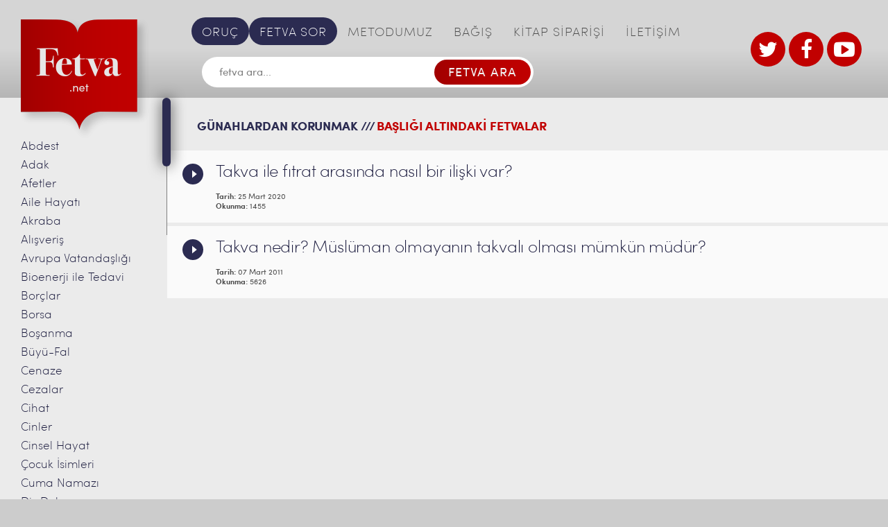

--- FILE ---
content_type: text/html; charset=UTF-8
request_url: https://www.fetva.net/etiket/gunahlardan-korunmak
body_size: 14408
content:
<!DOCTYPE html>
<!--[if IE 7]> <html class="ie7 oldie" lang="en"> <![endif]-->
<!--[if IE 8]> <html class="ie8 oldie" lang="en"> <![endif]-->
<!--[if IE 9]> <html class="ie9" lang="en"> <![endif]-->
<!--[if gt IE 9]><!--> <html dir="ltr" lang="tr" prefix="og: https://ogp.me/ns#"> <!--<![endif]-->
<head>
    <meta charset="utf-8">
    <meta name="viewport" content="width=device-width, initial-scale=1.0">
    <!-- <meta name="viewport" content="width=1100"> -->
    <meta name="format-detection" content="telephone=no">

    <!--[if lt IE 9]>
        <script src="http://html5shiv.googlecode.com/svn/trunk/html5.js"></script>
    <![endif]-->
    <title>günahlardan korunmak | Fetva</title>

		<!-- All in One SEO 4.9.3 - aioseo.com -->
	<meta name="robots" content="max-image-preview:large" />
	<link rel="canonical" href="https://www.fetva.net/etiket/gunahlardan-korunmak" />
	<meta name="generator" content="All in One SEO (AIOSEO) 4.9.3" />
		<script type="application/ld+json" class="aioseo-schema">
			{"@context":"https:\/\/schema.org","@graph":[{"@type":"BreadcrumbList","@id":"https:\/\/www.fetva.net\/etiket\/gunahlardan-korunmak#breadcrumblist","itemListElement":[{"@type":"ListItem","@id":"https:\/\/www.fetva.net#listItem","position":1,"name":"Ev","item":"https:\/\/www.fetva.net","nextItem":{"@type":"ListItem","@id":"https:\/\/www.fetva.net\/etiket\/gunahlardan-korunmak#listItem","name":"g\u00fcnahlardan korunmak"}},{"@type":"ListItem","@id":"https:\/\/www.fetva.net\/etiket\/gunahlardan-korunmak#listItem","position":2,"name":"g\u00fcnahlardan korunmak","previousItem":{"@type":"ListItem","@id":"https:\/\/www.fetva.net#listItem","name":"Ev"}}]},{"@type":"CollectionPage","@id":"https:\/\/www.fetva.net\/etiket\/gunahlardan-korunmak#collectionpage","url":"https:\/\/www.fetva.net\/etiket\/gunahlardan-korunmak","name":"g\u00fcnahlardan korunmak | Fetva","inLanguage":"tr-TR","isPartOf":{"@id":"https:\/\/www.fetva.net\/#website"},"breadcrumb":{"@id":"https:\/\/www.fetva.net\/etiket\/gunahlardan-korunmak#breadcrumblist"}},{"@type":"Organization","@id":"https:\/\/www.fetva.net\/#organization","name":"S\u00fcleymaniye Vakf\u0131 Fetva Sitesi","description":"Dini Sorular ve Cevaplar\u0131","url":"https:\/\/www.fetva.net\/","telephone":"+902125130093","logo":{"@type":"ImageObject","url":"https:\/\/www.fetva.net\/wp-content\/uploads\/2016\/07\/logo-main@2x.png","@id":"https:\/\/www.fetva.net\/etiket\/gunahlardan-korunmak\/#organizationLogo","width":374,"height":348},"image":{"@id":"https:\/\/www.fetva.net\/etiket\/gunahlardan-korunmak\/#organizationLogo"},"sameAs":["https:\/\/www.facebook.com\/suleymaniyevakfi","https:\/\/twitter.com\/FetvaNet","https:\/\/www.youtube.com\/channel\/UC8t_acMgQWk3elhwJ9kPs3w"]},{"@type":"WebSite","@id":"https:\/\/www.fetva.net\/#website","url":"https:\/\/www.fetva.net\/","name":"Fetva","description":"Dini Sorular ve Cevaplar\u0131","inLanguage":"tr-TR","publisher":{"@id":"https:\/\/www.fetva.net\/#organization"}}]}
		</script>
		<!-- All in One SEO -->

<link rel="alternate" type="application/rss+xml" title="Fetva &raquo; akışı" href="https://www.fetva.net/feed" />
<link rel="alternate" type="application/rss+xml" title="Fetva &raquo; yorum akışı" href="https://www.fetva.net/comments/feed" />
<link rel="alternate" type="application/rss+xml" title="Fetva &raquo; günahlardan korunmak etiket akışı" href="https://www.fetva.net/etiket/gunahlardan-korunmak/feed" />
		<!-- This site uses the Google Analytics by MonsterInsights plugin v9.11.1 - Using Analytics tracking - https://www.monsterinsights.com/ -->
		<!-- Note: MonsterInsights is not currently configured on this site. The site owner needs to authenticate with Google Analytics in the MonsterInsights settings panel. -->
					<!-- No tracking code set -->
				<!-- / Google Analytics by MonsterInsights -->
		<style id='wp-img-auto-sizes-contain-inline-css' type='text/css'>
img:is([sizes=auto i],[sizes^="auto," i]){contain-intrinsic-size:3000px 1500px}
/*# sourceURL=wp-img-auto-sizes-contain-inline-css */
</style>
<link rel='stylesheet' id='wgs2-css' href='https://www.fetva.net/wp-content/plugins/wp-google-search/wgs2.css?ver=366a569d1e2ed1f83aa18541f961f30d' type='text/css' media='all' />
<style id='wp-emoji-styles-inline-css' type='text/css'>

	img.wp-smiley, img.emoji {
		display: inline !important;
		border: none !important;
		box-shadow: none !important;
		height: 1em !important;
		width: 1em !important;
		margin: 0 0.07em !important;
		vertical-align: -0.1em !important;
		background: none !important;
		padding: 0 !important;
	}
/*# sourceURL=wp-emoji-styles-inline-css */
</style>
<link rel='stylesheet' id='wp-block-library-css' href='https://www.fetva.net/wp-includes/css/dist/block-library/style.min.css?ver=366a569d1e2ed1f83aa18541f961f30d' type='text/css' media='all' />
<style id='global-styles-inline-css' type='text/css'>
:root{--wp--preset--aspect-ratio--square: 1;--wp--preset--aspect-ratio--4-3: 4/3;--wp--preset--aspect-ratio--3-4: 3/4;--wp--preset--aspect-ratio--3-2: 3/2;--wp--preset--aspect-ratio--2-3: 2/3;--wp--preset--aspect-ratio--16-9: 16/9;--wp--preset--aspect-ratio--9-16: 9/16;--wp--preset--color--black: #000000;--wp--preset--color--cyan-bluish-gray: #abb8c3;--wp--preset--color--white: #ffffff;--wp--preset--color--pale-pink: #f78da7;--wp--preset--color--vivid-red: #cf2e2e;--wp--preset--color--luminous-vivid-orange: #ff6900;--wp--preset--color--luminous-vivid-amber: #fcb900;--wp--preset--color--light-green-cyan: #7bdcb5;--wp--preset--color--vivid-green-cyan: #00d084;--wp--preset--color--pale-cyan-blue: #8ed1fc;--wp--preset--color--vivid-cyan-blue: #0693e3;--wp--preset--color--vivid-purple: #9b51e0;--wp--preset--gradient--vivid-cyan-blue-to-vivid-purple: linear-gradient(135deg,rgb(6,147,227) 0%,rgb(155,81,224) 100%);--wp--preset--gradient--light-green-cyan-to-vivid-green-cyan: linear-gradient(135deg,rgb(122,220,180) 0%,rgb(0,208,130) 100%);--wp--preset--gradient--luminous-vivid-amber-to-luminous-vivid-orange: linear-gradient(135deg,rgb(252,185,0) 0%,rgb(255,105,0) 100%);--wp--preset--gradient--luminous-vivid-orange-to-vivid-red: linear-gradient(135deg,rgb(255,105,0) 0%,rgb(207,46,46) 100%);--wp--preset--gradient--very-light-gray-to-cyan-bluish-gray: linear-gradient(135deg,rgb(238,238,238) 0%,rgb(169,184,195) 100%);--wp--preset--gradient--cool-to-warm-spectrum: linear-gradient(135deg,rgb(74,234,220) 0%,rgb(151,120,209) 20%,rgb(207,42,186) 40%,rgb(238,44,130) 60%,rgb(251,105,98) 80%,rgb(254,248,76) 100%);--wp--preset--gradient--blush-light-purple: linear-gradient(135deg,rgb(255,206,236) 0%,rgb(152,150,240) 100%);--wp--preset--gradient--blush-bordeaux: linear-gradient(135deg,rgb(254,205,165) 0%,rgb(254,45,45) 50%,rgb(107,0,62) 100%);--wp--preset--gradient--luminous-dusk: linear-gradient(135deg,rgb(255,203,112) 0%,rgb(199,81,192) 50%,rgb(65,88,208) 100%);--wp--preset--gradient--pale-ocean: linear-gradient(135deg,rgb(255,245,203) 0%,rgb(182,227,212) 50%,rgb(51,167,181) 100%);--wp--preset--gradient--electric-grass: linear-gradient(135deg,rgb(202,248,128) 0%,rgb(113,206,126) 100%);--wp--preset--gradient--midnight: linear-gradient(135deg,rgb(2,3,129) 0%,rgb(40,116,252) 100%);--wp--preset--font-size--small: 13px;--wp--preset--font-size--medium: 20px;--wp--preset--font-size--large: 36px;--wp--preset--font-size--x-large: 42px;--wp--preset--spacing--20: 0.44rem;--wp--preset--spacing--30: 0.67rem;--wp--preset--spacing--40: 1rem;--wp--preset--spacing--50: 1.5rem;--wp--preset--spacing--60: 2.25rem;--wp--preset--spacing--70: 3.38rem;--wp--preset--spacing--80: 5.06rem;--wp--preset--shadow--natural: 6px 6px 9px rgba(0, 0, 0, 0.2);--wp--preset--shadow--deep: 12px 12px 50px rgba(0, 0, 0, 0.4);--wp--preset--shadow--sharp: 6px 6px 0px rgba(0, 0, 0, 0.2);--wp--preset--shadow--outlined: 6px 6px 0px -3px rgb(255, 255, 255), 6px 6px rgb(0, 0, 0);--wp--preset--shadow--crisp: 6px 6px 0px rgb(0, 0, 0);}:where(.is-layout-flex){gap: 0.5em;}:where(.is-layout-grid){gap: 0.5em;}body .is-layout-flex{display: flex;}.is-layout-flex{flex-wrap: wrap;align-items: center;}.is-layout-flex > :is(*, div){margin: 0;}body .is-layout-grid{display: grid;}.is-layout-grid > :is(*, div){margin: 0;}:where(.wp-block-columns.is-layout-flex){gap: 2em;}:where(.wp-block-columns.is-layout-grid){gap: 2em;}:where(.wp-block-post-template.is-layout-flex){gap: 1.25em;}:where(.wp-block-post-template.is-layout-grid){gap: 1.25em;}.has-black-color{color: var(--wp--preset--color--black) !important;}.has-cyan-bluish-gray-color{color: var(--wp--preset--color--cyan-bluish-gray) !important;}.has-white-color{color: var(--wp--preset--color--white) !important;}.has-pale-pink-color{color: var(--wp--preset--color--pale-pink) !important;}.has-vivid-red-color{color: var(--wp--preset--color--vivid-red) !important;}.has-luminous-vivid-orange-color{color: var(--wp--preset--color--luminous-vivid-orange) !important;}.has-luminous-vivid-amber-color{color: var(--wp--preset--color--luminous-vivid-amber) !important;}.has-light-green-cyan-color{color: var(--wp--preset--color--light-green-cyan) !important;}.has-vivid-green-cyan-color{color: var(--wp--preset--color--vivid-green-cyan) !important;}.has-pale-cyan-blue-color{color: var(--wp--preset--color--pale-cyan-blue) !important;}.has-vivid-cyan-blue-color{color: var(--wp--preset--color--vivid-cyan-blue) !important;}.has-vivid-purple-color{color: var(--wp--preset--color--vivid-purple) !important;}.has-black-background-color{background-color: var(--wp--preset--color--black) !important;}.has-cyan-bluish-gray-background-color{background-color: var(--wp--preset--color--cyan-bluish-gray) !important;}.has-white-background-color{background-color: var(--wp--preset--color--white) !important;}.has-pale-pink-background-color{background-color: var(--wp--preset--color--pale-pink) !important;}.has-vivid-red-background-color{background-color: var(--wp--preset--color--vivid-red) !important;}.has-luminous-vivid-orange-background-color{background-color: var(--wp--preset--color--luminous-vivid-orange) !important;}.has-luminous-vivid-amber-background-color{background-color: var(--wp--preset--color--luminous-vivid-amber) !important;}.has-light-green-cyan-background-color{background-color: var(--wp--preset--color--light-green-cyan) !important;}.has-vivid-green-cyan-background-color{background-color: var(--wp--preset--color--vivid-green-cyan) !important;}.has-pale-cyan-blue-background-color{background-color: var(--wp--preset--color--pale-cyan-blue) !important;}.has-vivid-cyan-blue-background-color{background-color: var(--wp--preset--color--vivid-cyan-blue) !important;}.has-vivid-purple-background-color{background-color: var(--wp--preset--color--vivid-purple) !important;}.has-black-border-color{border-color: var(--wp--preset--color--black) !important;}.has-cyan-bluish-gray-border-color{border-color: var(--wp--preset--color--cyan-bluish-gray) !important;}.has-white-border-color{border-color: var(--wp--preset--color--white) !important;}.has-pale-pink-border-color{border-color: var(--wp--preset--color--pale-pink) !important;}.has-vivid-red-border-color{border-color: var(--wp--preset--color--vivid-red) !important;}.has-luminous-vivid-orange-border-color{border-color: var(--wp--preset--color--luminous-vivid-orange) !important;}.has-luminous-vivid-amber-border-color{border-color: var(--wp--preset--color--luminous-vivid-amber) !important;}.has-light-green-cyan-border-color{border-color: var(--wp--preset--color--light-green-cyan) !important;}.has-vivid-green-cyan-border-color{border-color: var(--wp--preset--color--vivid-green-cyan) !important;}.has-pale-cyan-blue-border-color{border-color: var(--wp--preset--color--pale-cyan-blue) !important;}.has-vivid-cyan-blue-border-color{border-color: var(--wp--preset--color--vivid-cyan-blue) !important;}.has-vivid-purple-border-color{border-color: var(--wp--preset--color--vivid-purple) !important;}.has-vivid-cyan-blue-to-vivid-purple-gradient-background{background: var(--wp--preset--gradient--vivid-cyan-blue-to-vivid-purple) !important;}.has-light-green-cyan-to-vivid-green-cyan-gradient-background{background: var(--wp--preset--gradient--light-green-cyan-to-vivid-green-cyan) !important;}.has-luminous-vivid-amber-to-luminous-vivid-orange-gradient-background{background: var(--wp--preset--gradient--luminous-vivid-amber-to-luminous-vivid-orange) !important;}.has-luminous-vivid-orange-to-vivid-red-gradient-background{background: var(--wp--preset--gradient--luminous-vivid-orange-to-vivid-red) !important;}.has-very-light-gray-to-cyan-bluish-gray-gradient-background{background: var(--wp--preset--gradient--very-light-gray-to-cyan-bluish-gray) !important;}.has-cool-to-warm-spectrum-gradient-background{background: var(--wp--preset--gradient--cool-to-warm-spectrum) !important;}.has-blush-light-purple-gradient-background{background: var(--wp--preset--gradient--blush-light-purple) !important;}.has-blush-bordeaux-gradient-background{background: var(--wp--preset--gradient--blush-bordeaux) !important;}.has-luminous-dusk-gradient-background{background: var(--wp--preset--gradient--luminous-dusk) !important;}.has-pale-ocean-gradient-background{background: var(--wp--preset--gradient--pale-ocean) !important;}.has-electric-grass-gradient-background{background: var(--wp--preset--gradient--electric-grass) !important;}.has-midnight-gradient-background{background: var(--wp--preset--gradient--midnight) !important;}.has-small-font-size{font-size: var(--wp--preset--font-size--small) !important;}.has-medium-font-size{font-size: var(--wp--preset--font-size--medium) !important;}.has-large-font-size{font-size: var(--wp--preset--font-size--large) !important;}.has-x-large-font-size{font-size: var(--wp--preset--font-size--x-large) !important;}
/*# sourceURL=global-styles-inline-css */
</style>

<style id='classic-theme-styles-inline-css' type='text/css'>
/*! This file is auto-generated */
.wp-block-button__link{color:#fff;background-color:#32373c;border-radius:9999px;box-shadow:none;text-decoration:none;padding:calc(.667em + 2px) calc(1.333em + 2px);font-size:1.125em}.wp-block-file__button{background:#32373c;color:#fff;text-decoration:none}
/*# sourceURL=/wp-includes/css/classic-themes.min.css */
</style>
<link rel='stylesheet' id='searchwp-live-search-css' href='https://www.fetva.net/wp-content/plugins/searchwp-live-ajax-search/assets/styles/style.min.css?ver=1.8.7' type='text/css' media='all' />
<style id='searchwp-live-search-inline-css' type='text/css'>
.searchwp-live-search-result .searchwp-live-search-result--title a {
  font-size: 16px;
}
.searchwp-live-search-result .searchwp-live-search-result--price {
  font-size: 14px;
}
.searchwp-live-search-result .searchwp-live-search-result--add-to-cart .button {
  font-size: 14px;
}

/*# sourceURL=searchwp-live-search-inline-css */
</style>
<link rel='stylesheet' id='am_style_css-css' href='https://www.fetva.net/wp-content/themes/fetva/style.css?ver=1.0' type='text/css' media='all' />
<link rel='stylesheet' id='am_style_responsive_css-css' href='https://www.fetva.net/wp-content/themes/fetva/css/responsive.css?ver=1.0' type='text/css' media='all' />
<script type="text/javascript" src="https://www.fetva.net/wp-includes/js/jquery/jquery.min.js?ver=3.7.1" id="jquery-core-js"></script>
<script type="text/javascript" src="https://www.fetva.net/wp-includes/js/jquery/jquery-migrate.min.js?ver=3.4.1" id="jquery-migrate-js"></script>
<link rel="https://api.w.org/" href="https://www.fetva.net/wp-json/" /><link rel="alternate" title="JSON" type="application/json" href="https://www.fetva.net/wp-json/wp/v2/tags/9447" /><link rel="EditURI" type="application/rsd+xml" title="RSD" href="https://www.fetva.net/xmlrpc.php?rsd" />

<style type="text/css">.recentcomments a{display:inline !important;padding:0 !important;margin:0 !important;}</style><link rel="icon" href="https://www.fetva.net/wp-content/uploads/2020/04/cropped-suleymaniye-vakfi-site-ikon-32x32.png" sizes="32x32" />
<link rel="icon" href="https://www.fetva.net/wp-content/uploads/2020/04/cropped-suleymaniye-vakfi-site-ikon-192x192.png" sizes="192x192" />
<link rel="apple-touch-icon" href="https://www.fetva.net/wp-content/uploads/2020/04/cropped-suleymaniye-vakfi-site-ikon-180x180.png" />
<meta name="msapplication-TileImage" content="https://www.fetva.net/wp-content/uploads/2020/04/cropped-suleymaniye-vakfi-site-ikon-270x270.png" />
<!-- Generated by Revive Adserver v4.0.0 -->

</head>

<body class="archive tag tag-gunahlardan-korunmak tag-9447 wp-theme-fetva chrome">
<div class="wrap-all">
<div class="wrapper">
    <div class="main-content clearfix">
        <div class="main-content-r">
            <div class="header-right">

                <div class="header-l-logo">
                    <a href="https://www.fetva.net/" class="logo">
                                                                                                                    <img width="187" src="https://www.fetva.net/wp-content/uploads/2016/07/logo-main@2x-187x174.png" srcset="https://www.fetva.net/wp-content/uploads/2016/07/logo-main@2x-187x174.png 2x, https://www.fetva.net/wp-content/uploads/2016/07/logo-main@2x-187x174.png 3x" alt="" />
                                                                </a>
                </div>

                <div class="inner-wrap">
                    <div class="nav-bar">
                        <ul id="mainmenu" class="nav-menu no-style"><li id="menu-item-16122" class="special menu-item menu-item-type-custom menu-item-object-custom menu-item-16122"><a href="https://www.fetva.net/oruc">ORUÇ</a></li>
<li id="menu-item-22" class="special menu-item menu-item-type-post_type menu-item-object-page menu-item-22"><a href="https://www.fetva.net/fetva-sor">FETVA SOR</a></li>
<li id="menu-item-23" class="menu-item menu-item-type-post_type menu-item-object-page menu-item-23"><a href="https://www.fetva.net/metodumuz">METODUMUZ</a></li>
<li id="menu-item-158" class="menu-item menu-item-type-custom menu-item-object-custom menu-item-158"><a target="_blank" href="https://www.suleymaniyevakfi.org/bagis/">BAĞIŞ</a></li>
<li id="menu-item-11407" class="menu-item menu-item-type-custom menu-item-object-custom menu-item-11407"><a target="_blank" href="http://www.suleymaniyevakfi.com/">KİTAP SİPARİŞİ</a></li>
<li id="menu-item-26" class="menu-item menu-item-type-post_type menu-item-object-page menu-item-26"><a href="https://www.fetva.net/iletisim">İLETİŞİM</a></li>
</ul>                    </div> <!-- end /nav-bar -->
                    
                    
<script async src="https://cse.google.com/cse.js?cx=d24072cdc50df4dcf"></script>
<div class="search-box">
    <form method="get" class="search-form" onsubmit="return googleSearchRedirect(this)">
        <input type="text" placeholder="fetva ara..." name="q" id="customSearchInput" />
        <input type="submit" value="FETVA ARA" />
    </form>
</div>

<script>
function googleSearchRedirect(form) {
    var query = form.q.value;
    window.location.href = '/search_gcse?q=' + encodeURIComponent(query);
    return false;
}
</script>

<!--<div class="search-box">

    <form method="get" class="search-form" action="https://www.fetva.net/">

        <input type="text" placeholder="fetva ara..." value="" name="s" data-swplive="true" data-swpengine="default" data-swpconfig="default"/>

        <input type="submit" value="FETVA ARA" />

    </form>

</div>  end /search-box -->                    
                    <!--<div><a target="_blank" href="https://docs.google.com/forms/d/e/1FAIpQLSfy_q8K5NUsS_Zgc5YzT9RxDHlLr3bjdRzmmNBrzeanK26dWg/viewform"><img border="0" alt="" src="http://www.fetva.net/wp-content/uploads/2021/09/susem-seminer-2021-basliyor-fetva.png" /></a></div>-->

                </div>

                <div class="current-item-menu">
                  <a href="https://www.fetva.net/fetva-sor">FETVA SOR</a>
                </div>
                <div class="logo-box">
                    <!--stteki iki logo gizlendi <a href="http://www.kurandersi.com/" target="_blank" target="new">
                                                                                                                    <img width="66" src="https://www.fetva.net/wp-content/uploads/2016/07/logo1@2x.jpg" srcset="https://www.fetva.net/wp-content/uploads/2016/07/logo1@2x.jpg 2x, https://www.fetva.net/wp-content/uploads/2016/07/logo1@2x.jpg 3x" alt="" />
                                                                </a>
                    <a href="http://www.suleymaniyevakfi.org/" target="_blank" target="new">
                                                                                                                    <img width="130" src="https://www.fetva.net/wp-content/uploads/2016/07/logo2@2x.jpg" srcset="https://www.fetva.net/wp-content/uploads/2016/07/logo2@2x.jpg 2x, https://www.fetva.net/wp-content/uploads/2016/07/logo2@2x.jpg 3x" alt="" />
                                                                </a> Gizleme Bitti-->
                    <div class="social-btn">
                    <ul>
                    <li><a href="https://twitter.com/FetvaNet" target="_blank"><i class="icon-twitter"></i></a></li>
                    <li><a href="https://www.facebook.com/suleymaniyevakfi/" target="_blank"><i class="icon-facebook"></i></a></li>
                    <li><a href="https://www.youtube.com/channel/UC8t_acMgQWk3elhwJ9kPs3w" target="_blank"><i class="icon-youtube-play"></i></a></li>
                    </ul>
                        <!-- Eski UL burada
                        <ul>
                                                                            <li>
                                <a href="https://twitter.com/FetvaNet" target="_blank"><i class="icon-twitter"></i>
                                </a>
                            </li>
                                                                                                    <li>
                                <a href="https://www.facebook.com/suleymaniyevakfidinvefitrat/" target="_blank"><i class="icon-facebook"></i>
                                </a>
                            </li>
                                                                                                    <li>
                                <a href="https://www.youtube.com" target="_blank"><i class="icon-youtube-play"></i>
                                </a>
                            </li>
                                                                        </ul>
                        -->
                    </div>
                    <!--div class="external-link">
                        <a href="">BAI</a>
                    </div> <!-- end /external-link -->
                </div> <!-- end /logo-box -->
            </div>

            <div class="container">
                <div class="outer-main-sidebar-wrap">
    <div class="main-sidebar-wrap">
        <div class="scroll-area">
            <ul class="main-sidebar no-style">
    	<li class="cat-item cat-item-144"><a href="https://www.fetva.net/abdest">Abdest</a>
</li>
	<li class="cat-item cat-item-235"><a href="https://www.fetva.net/adak">Adak</a>
</li>
	<li class="cat-item cat-item-32079"><a href="https://www.fetva.net/afetler">Afetler</a>
</li>
	<li class="cat-item cat-item-3791"><a href="https://www.fetva.net/aile-hayati">Aile Hayatı</a>
</li>
	<li class="cat-item cat-item-821"><a href="https://www.fetva.net/akraba">Akraba</a>
</li>
	<li class="cat-item cat-item-259"><a href="https://www.fetva.net/alisveris">Alışveriş</a>
</li>
	<li class="cat-item cat-item-327"><a href="https://www.fetva.net/avrupa-vatandasligi">Avrupa Vatandaşlığı</a>
</li>
	<li class="cat-item cat-item-339"><a href="https://www.fetva.net/bioenerji-ile-tedavi">Bioenerji ile Tedavi</a>
</li>
	<li class="cat-item cat-item-909"><a href="https://www.fetva.net/borclar">Borçlar</a>
</li>
	<li class="cat-item cat-item-343"><a href="https://www.fetva.net/borsa">Borsa</a>
</li>
	<li class="cat-item cat-item-351"><a href="https://www.fetva.net/bosanma">Boşanma</a>
</li>
	<li class="cat-item cat-item-430"><a href="https://www.fetva.net/buyu">Büyü-Fal</a>
</li>
	<li class="cat-item cat-item-449"><a href="https://www.fetva.net/cenaze">Cenaze</a>
</li>
	<li class="cat-item cat-item-1741"><a href="https://www.fetva.net/cezalar">Cezalar</a>
</li>
	<li class="cat-item cat-item-990"><a href="https://www.fetva.net/cihad-yazili-fetvalar">Cihat</a>
</li>
	<li class="cat-item cat-item-469"><a href="https://www.fetva.net/cinler">Cinler</a>
</li>
	<li class="cat-item cat-item-487"><a href="https://www.fetva.net/cinsel-hayat">Cinsel Hayat</a>
</li>
	<li class="cat-item cat-item-1615"><a href="https://www.fetva.net/isim">Çocuk İsimleri</a>
</li>
	<li class="cat-item cat-item-561"><a href="https://www.fetva.net/cuma-namazi">Cuma Namazı</a>
</li>
	<li class="cat-item cat-item-585"><a href="https://www.fetva.net/dis-dolgusu">Diş Dolgusu</a>
</li>
	<li class="cat-item cat-item-602"><a href="https://www.fetva.net/dua">Dua</a>
</li>
	<li class="cat-item cat-item-636"><a href="https://www.fetva.net/dugun">Düğün</a>
</li>
	<li class="cat-item cat-item-5745"><a href="https://www.fetva.net/ecel-goruntulu-fetvalar">Ecel</a>
</li>
	<li class="cat-item cat-item-655"><a href="https://www.fetva.net/emanetin-zayi-olmasi">Emanetin Zayi Olması</a>
</li>
	<li class="cat-item cat-item-159"><a href="https://www.fetva.net/engelliler">Engelliler</a>
</li>
	<li class="cat-item cat-item-853"><a href="https://www.fetva.net/escinsellik">Eş Cinsellik</a>
</li>
	<li class="cat-item cat-item-7505"><a href="https://www.fetva.net/evlatlik-goruntulu-fetvalar">Evlatlık</a>
</li>
	<li class="cat-item cat-item-359"><a href="https://www.fetva.net/evlilik-yazili-fetvalar">Evlilik</a>
</li>
	<li class="cat-item cat-item-868"><a href="https://www.fetva.net/faiz">Faiz</a>
</li>
	<li class="cat-item cat-item-920"><a href="https://www.fetva.net/fetva">Fetva</a>
</li>
	<li class="cat-item cat-item-947"><a href="https://www.fetva.net/fitre">Fitre</a>
</li>
	<li class="cat-item cat-item-1441"><a href="https://www.fetva.net/usul">Fıkıh Usulü</a>
</li>
	<li class="cat-item cat-item-2805"><a href="https://www.fetva.net/resim-cektirme">Fotoğraf</a>
</li>
	<li class="cat-item cat-item-971"><a href="https://www.fetva.net/gayrimuslimler">Gayrimüslimler</a>
</li>
	<li class="cat-item cat-item-1021"><a href="https://www.fetva.net/genlere-mudahale">Genlere Müdahale</a>
</li>
	<li class="cat-item cat-item-1026"><a href="https://www.fetva.net/giyim-kusam">Giyim Kuşam</a>
</li>
	<li class="cat-item cat-item-37652"><a href="https://www.fetva.net/giybet">Gıybet</a>
</li>
	<li class="cat-item cat-item-142"><a href="https://www.fetva.net/goruntulu-fetvalar">Görüntülü Fetvalar</a>
</li>
	<li class="cat-item cat-item-1135"><a href="https://www.fetva.net/gusul">Gusül</a>
</li>
	<li class="cat-item cat-item-1213"><a href="https://www.fetva.net/hac-umre">Hac-Umre</a>
</li>
	<li class="cat-item cat-item-1317"><a href="https://www.fetva.net/hadis">Hadis</a>
</li>
	<li class="cat-item cat-item-32897"><a href="https://www.fetva.net/haram-aylar">Haram Aylar</a>
</li>
	<li class="cat-item cat-item-558"><a href="https://www.fetva.net/hayiz-yazili-fetvalar">Hayız</a>
</li>
	<li class="cat-item cat-item-1376"><a href="https://www.fetva.net/hayvanlar">Hayvanlar</a>
</li>
	<li class="cat-item cat-item-1385"><a href="https://www.fetva.net/hurafe">Hurafe</a>
</li>
	<li class="cat-item cat-item-1415"><a href="https://www.fetva.net/hz-isa">Hz. İsa</a>
</li>
	<li class="cat-item cat-item-4238"><a href="https://www.fetva.net/ibadet-goruntulu-fetvalar">İbadet</a>
</li>
	<li class="cat-item cat-item-1451"><a href="https://www.fetva.net/imam-nikahi">İmam Nikahı</a>
</li>
	<li class="cat-item cat-item-1603"><a href="https://www.fetva.net/iman-yazili-fetvalar">İman</a>
</li>
	<li class="cat-item cat-item-1608"><a href="https://www.fetva.net/intihar">İntihar</a>
</li>
	<li class="cat-item cat-item-1674"><a href="https://www.fetva.net/is-hayati">İş Hayatı</a>
</li>
	<li class="cat-item cat-item-1744"><a href="https://www.fetva.net/islami-secme">İslam&#039;ı Seçme</a>
</li>
	<li class="cat-item cat-item-143"><a href="https://www.fetva.net/kabir-hayati">Kabir Hayatı</a>
</li>
	<li class="cat-item cat-item-1759"><a href="https://www.fetva.net/kabir-ziyareti">Kabir Ziyareti</a>
</li>
	<li class="cat-item cat-item-6361"><a href="https://www.fetva.net/kader">Kader</a>
</li>
	<li class="cat-item cat-item-1041"><a href="https://www.fetva.net/kadinin-calismasi">Kadının Çalışması</a>
</li>
	<li class="cat-item cat-item-1845"><a href="https://www.fetva.net/kadinin-yolculugu">Kadının Yolculuğu</a>
</li>
	<li class="cat-item cat-item-1824"><a href="https://www.fetva.net/kadinlarla-tokalasma">Kadınlarla Tokalaşma</a>
</li>
	<li class="cat-item cat-item-1863"><a href="https://www.fetva.net/kandil-geceleri">Kandil Geceleri</a>
</li>
	<li class="cat-item cat-item-1915"><a href="https://www.fetva.net/katilim-bankalari">Katılım Bankaları</a>
</li>
	<li class="cat-item cat-item-1919"><a href="https://www.fetva.net/kaza-namazi">Kaza Namazı</a>
</li>
	<li class="cat-item cat-item-6974"><a href="https://www.fetva.net/kolelik-cariyelik">Kölelik ve Cariyelik</a>
</li>
	<li class="cat-item cat-item-1965"><a href="https://www.fetva.net/kredi-karti">Kredi Kartı</a>
</li>
	<li class="cat-item cat-item-1979"><a href="https://www.fetva.net/kul-hakki">Kul Hakkı</a>
</li>
	<li class="cat-item cat-item-2005"><a href="https://www.fetva.net/kumar">Kumar</a>
</li>
	<li class="cat-item cat-item-2028"><a href="https://www.fetva.net/kuran-yazili-fetvalar">Kur&#039;an</a>
</li>
	<li class="cat-item cat-item-2217"><a href="https://www.fetva.net/kurban-yazili-fetvalar">Kurban</a>
</li>
	<li class="cat-item cat-item-3740"><a href="https://www.fetva.net/mehdi-goruntulu-fetvalar">Mehdi</a>
</li>
	<li class="cat-item cat-item-1064"><a href="https://www.fetva.net/melekler-yazili-fetvalar">Melekler</a>
</li>
	<li class="cat-item cat-item-2325"><a href="https://www.fetva.net/mezhepler-yazili-fetvalar">Mezhepler</a>
</li>
	<li class="cat-item cat-item-670"><a href="https://www.fetva.net/miras-yazili-fetvalar">Miras</a>
</li>
	<li class="cat-item cat-item-23694"><a href="https://www.fetva.net/mucize">Mucizeler</a>
</li>
	<li class="cat-item cat-item-2376"><a href="https://www.fetva.net/muhtelif">Muhtelif</a>
</li>
	<li class="cat-item cat-item-2478"><a href="https://www.fetva.net/muzik">Müzik</a>
</li>
	<li class="cat-item cat-item-2504"><a href="https://www.fetva.net/namaz">Namaz</a>
</li>
	<li class="cat-item cat-item-2726"><a href="https://www.fetva.net/namaz-vakitleri-yazili-fetvalar">Namaz Vakitleri</a>
</li>
	<li class="cat-item cat-item-2042"><a href="https://www.fetva.net/peygamberler-yazili-fetvalar">Nebîler</a>
</li>
	<li class="cat-item cat-item-2754"><a href="https://www.fetva.net/nemalar">Nemalar</a>
</li>
	<li class="cat-item cat-item-248"><a href="https://www.fetva.net/olumveotesi">Ölüm ve Ötesi</a>
</li>
	<li class="cat-item cat-item-2769"><a href="https://www.fetva.net/organ-nakli">Organ Nakli</a>
</li>
	<li class="cat-item cat-item-3485"><a href="https://www.fetva.net/oruc">Oruç</a>
</li>
	<li class="cat-item cat-item-2776"><a href="https://www.fetva.net/otenazi">Ötenazi</a>
</li>
	<li class="cat-item cat-item-2787"><a href="https://www.fetva.net/oyun">Oyun</a>
</li>
	<li class="cat-item cat-item-2798"><a href="https://www.fetva.net/peruk">Peruk</a>
</li>
	<li class="cat-item cat-item-2818"><a href="https://www.fetva.net/ruh">Ruh</a>
</li>
	<li class="cat-item cat-item-2827"><a href="https://www.fetva.net/ruya-yazili-fetvalar">Rüya</a>
</li>
	<li class="cat-item cat-item-2835"><a href="https://www.fetva.net/sakal">Sakal</a>
</li>
	<li class="cat-item cat-item-2844"><a href="https://www.fetva.net/sanat">Sanat</a>
</li>
	<li class="cat-item cat-item-175"><a href="https://www.fetva.net/sefaat">Şefaat</a>
</li>
	<li class="cat-item cat-item-2855"><a href="https://www.fetva.net/selam">Selam</a>
</li>
	<li class="cat-item cat-item-2866"><a href="https://www.fetva.net/sigara">Sigara</a>
</li>
	<li class="cat-item cat-item-181"><a href="https://www.fetva.net/sigorta">Sigorta</a>
</li>
	<li class="cat-item cat-item-2450"><a href="https://www.fetva.net/siyaset">Siyaset</a>
</li>
	<li class="cat-item cat-item-2923"><a href="https://www.fetva.net/sunnet-olmak">Sünnet Olmak</a>
</li>
	<li class="cat-item cat-item-2940"><a href="https://www.fetva.net/suslenme">Süslenme</a>
</li>
	<li class="cat-item cat-item-807"><a href="https://www.fetva.net/sut-hisimligi-yazili-fetvalar">Süt Hısımlığı</a>
</li>
	<li class="cat-item cat-item-3026"><a href="https://www.fetva.net/tasavvuf-tarikat-yazili-fetvalar">Tasavvuf-Tarikat</a>
</li>
	<li class="cat-item cat-item-3078"><a href="https://www.fetva.net/tatil">Tatil</a>
</li>
	<li class="cat-item cat-item-2526"><a href="https://www.fetva.net/tavsiyeler">Tavsiyeler</a>
</li>
	<li class="cat-item cat-item-3120"><a href="https://www.fetva.net/telif-hakki">Telif Hakkı</a>
</li>
	<li class="cat-item cat-item-2114"><a href="https://www.fetva.net/tevbe-yazili-fetvalar">Tevbe</a>
</li>
	<li class="cat-item cat-item-163"><a href="https://www.fetva.net/teyemmum-yazili-fetvalar">Teyemmüm</a>
</li>
	<li class="cat-item cat-item-5724"><a href="https://www.fetva.net/tip">Tıp</a>
</li>
	<li class="cat-item cat-item-3185"><a href="https://www.fetva.net/uyusturucu">Uyuşturucu</a>
</li>
	<li class="cat-item cat-item-3766"><a href="https://www.fetva.net/vesvese-goruntulu-fetvalar">Vesvese</a>
</li>
	<li class="cat-item cat-item-5741"><a href="https://www.fetva.net/yaratilis">Yaratılış</a>
</li>
	<li class="cat-item cat-item-146"><a href="https://www.fetva.net/yazili-fetvalar">Yazılı Fetvalar</a>
</li>
	<li class="cat-item cat-item-4059"><a href="https://www.fetva.net/yemin-yazili-fetvalar-2">Yemin</a>
</li>
	<li class="cat-item cat-item-3193"><a href="https://www.fetva.net/yiyecekler">Yiyecek ve İçecekler</a>
</li>
	<li class="cat-item cat-item-3336"><a href="https://www.fetva.net/zekat-fitre-yazili-fetvalar">Zekat-Fitre</a>
</li>
	<li class="cat-item cat-item-6982"><a href="https://www.fetva.net/zikir-tesbih">Zikir-Tesbih</a>
</li>
	<li class="cat-item cat-item-3444"><a href="https://www.fetva.net/zina-yazili-fetvalar">Zina</a>
</li>
            </ul>
        </div> <!-- end /scroll-area -->
    </div> <!-- end /main-sidebar-wrap -->
</div> <!-- end /outer-main-sidebar-wrap -->                <div class="content-area">
                    <div class="responsive-section">

                        <div class="category-icon">
                            <p>FETVALAR</p>
                            <div class="outer-nav-icon-category">
                                <div class="nav-icon-category">
                                    <span></span>
                                    <span></span>
                                    <span></span>
                                    <span></span>
                                </div>
                            </div>
                        </div>

                        <div class="header-l-logo">
                            <a href="https://www.fetva.net/" class="logo">
                                                                                                                                                            <img width="187" src="https://www.fetva.net/wp-content/uploads/2016/07/logo-main@2x-187x174.png" srcset="https://www.fetva.net/wp-content/uploads/2016/07/logo-main@2x-187x174.png 2x, https://www.fetva.net/wp-content/uploads/2016/07/logo-main@2x-187x174.png 3x" alt="" />
                                                                                        </a>
                        </div>

                        <div class="menu-icon">
                            <p>MEN</p>
                            <div class="outer-nav-icon-menu">
                                <div class="nav-icon-menu">
                                    <span></span>
                                    <span></span>
                                    <span></span>
                                    <span></span>
                                </div>
                            </div>
                        </div>
                    </div>

    <div class="wrap-page">
        <div class="listeleme-content">
		<h2>günahlardan korunmak ///<span>BAŞLIĞI ALTINDAKİ FETVALAR</span></h2>
		        <ul class="box-wrap listeleme-box-wrap">
					      <li>
        <a href="https://www.fetva.net/yaratilis/takva-ile-fitrat-arasinda-nasil-bir-iliski-var.html" class="box-text">
          <div class="box-title">
            <p>Takva ile fıtrat arasında nasıl bir ilişki var?</p>
            <span class="date"><span class="label-date">Tarih:</span> 25 Mart 2020</span>
            <span class="count-reads"><span class="label-count">Okunma:</span> 1455</span>
                          <span class="video-link">Video</span>
                        </div>
                                                  <!--span class="box-number">1</span-->
                </a>
    </li>
  					      <li>
        <a href="https://www.fetva.net/goruntulu-fetvalar/takva-nedir-musluman-olmayanin-takvali-olmasi-mumkun-mudur.html" class="box-text">
          <div class="box-title">
            <p>Takva nedir? Müslüman olmayanın takvalı olması mümkün müdür?</p>
            <span class="date"><span class="label-date">Tarih:</span> 07 Mart 2011</span>
            <span class="count-reads"><span class="label-count">Okunma:</span> 5626</span>
                          <span class="video-link">Video</span>
                        </div>
                                                  <!--span class="box-number">2</span-->
                </a>
    </li>
  		        </ul>
		        </div>

	
    </div> <!-- end /wrap-page -->

                    </div> <!-- end /content-area -->
                </div> <!-- end /container -->
            </div> <!-- end /main-content-r -->
        </div> <!-- end /main-content -->
    </div> <!-- end /wrapper -->
    <div class="footer-wrap">
        <div class="wrapper">
            <ul id="menu-footertopmenu" class="footer-links footer-top no-style">
                <li>
                <a href="http://www.kurandersi.com/" target="_blank" target="new">
                                                                                                <img width="278" height="86" src="https://www.fetva.net/wp-content/uploads/2017/01/232323232-278x86.png" srcset="https://www.fetva.net/wp-content/uploads/2017/01/232323232-278x86.png 2x, https://www.fetva.net/wp-content/uploads/2017/01/232323232-278x86.png 3x" alt="" />
                                                    </li>
                <!--KurandersiLogosuGizlendi<li>
                <a href="http://www.suleymaniyevakfi.org/" target="_blank" target="new">
                                                                                                <img width="72" src="https://www.fetva.net/wp-content/uploads/2017/01/121212-144x92.png" srcset="https://www.fetva.net/wp-content/uploads/2017/01/121212-144x92.png 2x, https://www.fetva.net/wp-content/uploads/2017/01/121212-144x92.png 3x" alt="" />
                                                    </a>
                </li>KurandersiLogosuGizlendi-->
            </ul>
            <ul id="menu-footerbottommenu" class="footer-links footer-bottom no-style"><li id="menu-item-11453" class="menu-item menu-item-type-custom menu-item-object-custom menu-item-11453"><a target="_blank" href="http://www.kurandersi.com/">Kuran Dersi</a></li>
<li id="menu-item-32" class="menu-item menu-item-type-custom menu-item-object-custom menu-item-32"><a target="_blank" href="http://www.islamandquran.org/">English</a></li>
<li id="menu-item-34" class="menu-item menu-item-type-custom menu-item-object-custom menu-item-34"><a target="_blank" href="http://www.islametmusulmans.com/">Français</a></li>
<li id="menu-item-33" class="menu-item menu-item-type-custom menu-item-object-custom menu-item-33"><a target="_blank" href="http://www.islamundkoran.net/de/">Deutsch</a></li>
<li id="menu-item-31" class="menu-item menu-item-type-custom menu-item-object-custom menu-item-31"><a target="_blank" href="http://www.hablullah.com/">العربية</a></li>
<li id="menu-item-36" class="menu-item menu-item-type-custom menu-item-object-custom menu-item-36"><a target="_blank" href="http://www.muselmanlar.com/">Azerbaycan dilinde</a></li>
<li id="menu-item-35" class="menu-item menu-item-type-custom menu-item-object-custom menu-item-35"><a target="_blank" href="https://www.kuranyoli.com/">ئۇيغۇرچە</a></li>
<li id="menu-item-38" class="menu-item menu-item-type-custom menu-item-object-custom menu-item-38"><a target="_blank" href="http://www.koranika.ru/">Сайт на русском</a></li>
<li id="menu-item-39" class="menu-item menu-item-type-custom menu-item-object-custom menu-item-39"><a target="_blank" href="http://www.gulanjingzhidao.com/">中文</a></li>
<li id="menu-item-40" class="menu-item menu-item-type-custom menu-item-object-custom menu-item-40"><a target="_blank" href="http://www.dinwefetrat.com/">فارسی</a></li>
<li id="menu-item-41" class="menu-item menu-item-type-custom menu-item-object-custom menu-item-41"><a target="_blank" href="http://www.fetwayenkurdi.com/">Kurdî</a></li>
<li id="menu-item-13261" class="menu-item menu-item-type-custom menu-item-object-custom menu-item-13261"><a target="_blank" href="http://www.islamycoran.es">Español</a></li>
<li id="menu-item-13262" class="menu-item menu-item-type-custom menu-item-object-custom menu-item-13262"><a target="_blank" href="http://www.fatva.net">Кыргызча</a></li>
<li id="menu-item-17383" class="menu-item menu-item-type-custom menu-item-object-custom menu-item-17383"><a target="_blank" href="http://www.koranmodszertana.com">Magyar</a></li>
<li id="menu-item-17700" class="menu-item menu-item-type-custom menu-item-object-custom menu-item-17700"><a target="_blank" href="https://www.fitratdini.com/">Türkmence</a></li>
<li id="menu-item-19057" class="menu-item menu-item-type-custom menu-item-object-custom menu-item-19057"><a target="_blank" href="https://islamenkoran.nl/">Nederlandse taal</a></li>
<li id="menu-item-19060" class="menu-item menu-item-type-custom menu-item-object-custom menu-item-19060"><a target="_blank" href="https://www.dinorfitrat.com">دین اور فطرت</a></li>
</ul>        </div> <!-- end /footer-container -->
        <script type="speculationrules">
{"prefetch":[{"source":"document","where":{"and":[{"href_matches":"/*"},{"not":{"href_matches":["/wp-*.php","/wp-admin/*","/wp-content/uploads/*","/wp-content/*","/wp-content/plugins/*","/wp-content/themes/fetva/*","/*\\?(.+)"]}},{"not":{"selector_matches":"a[rel~=\"nofollow\"]"}},{"not":{"selector_matches":".no-prefetch, .no-prefetch a"}}]},"eagerness":"conservative"}]}
</script>
        <style>
            .searchwp-live-search-results {
                opacity: 0;
                transition: opacity .25s ease-in-out;
                -moz-transition: opacity .25s ease-in-out;
                -webkit-transition: opacity .25s ease-in-out;
                height: 0;
                overflow: hidden;
                z-index: 9999995; /* Exceed SearchWP Modal Search Form overlay. */
                position: absolute;
                display: none;
            }

            .searchwp-live-search-results-showing {
                display: block;
                opacity: 1;
                height: auto;
                overflow: auto;
            }

            .searchwp-live-search-no-results {
                padding: 3em 2em 0;
                text-align: center;
            }

            .searchwp-live-search-no-min-chars:after {
                content: "Continue typing";
                display: block;
                text-align: center;
                padding: 2em 2em 0;
            }
        </style>
                <script>
            var _SEARCHWP_LIVE_AJAX_SEARCH_BLOCKS = true;
            var _SEARCHWP_LIVE_AJAX_SEARCH_ENGINE = 'default';
            var _SEARCHWP_LIVE_AJAX_SEARCH_CONFIG = 'default';
        </script>
        <script type="text/javascript" id="google_cse_v2-js-extra">
/* <![CDATA[ */
var scriptParams = {"google_search_engine_id":"d24072cdc50df4dcf"};
//# sourceURL=google_cse_v2-js-extra
/* ]]> */
</script>
<script type="text/javascript" src="https://www.fetva.net/wp-content/plugins/wp-google-search/assets/js/google_cse_v2.js?ver=1" id="google_cse_v2-js"></script>
<script type="text/javascript" src="https://www.fetva.net/wp-content/themes/fetva/includes/js/general.js?ver=1.0" id="am_general-js"></script>
<script type="text/javascript" src="https://www.fetva.net/wp-content/themes/fetva/includes/js/jquery.mCustomScrollbar.js?ver=1.0" id="am_jquery_m_custom_scrollbar-js"></script>
<script type="text/javascript" src="https://www.fetva.net/wp-content/themes/fetva/includes/js/isotope.pkgd.min.js?ver=1.0" id="am_isotop-js"></script>
<script type="text/javascript" src="https://www.fetva.net/wp-content/themes/fetva/includes/js/packery-mode.pkgd.min.js?ver=1.0" id="am_packery_mode-js"></script>
<script type="text/javascript" src="https://www.fetva.net/wp-content/themes/fetva/includes/js/picturefill.min.js?ver=1.0" id="am_picturefill-js"></script>
<script type="text/javascript" src="https://www.fetva.net/wp-content/themes/fetva/includes/js/velocity.min.js?ver=1.0" id="am_velocity-js"></script>
<script type="text/javascript" src="https://www.fetva.net/wp-content/themes/fetva/includes/js/main.js?ver=1.0" id="am_main-js"></script>
<script type="text/javascript" id="swp-live-search-client-js-extra">
/* <![CDATA[ */
var searchwp_live_search_params = [];
searchwp_live_search_params = {"ajaxurl":"https:\/\/www.fetva.net\/wp-admin\/admin-ajax.php","origin_id":9447,"config":{"default":{"engine":"default","input":{"delay":300,"min_chars":3},"results":{"position":"bottom","width":"auto","offset":{"x":0,"y":5}},"spinner":{"lines":12,"length":8,"width":3,"radius":8,"scale":1,"corners":1,"color":"#424242","fadeColor":"transparent","speed":1,"rotate":0,"animation":"searchwp-spinner-line-fade-quick","direction":1,"zIndex":2000000000,"className":"spinner","top":"50%","left":"50%","shadow":"0 0 1px transparent","position":"absolute"}}},"msg_no_config_found":"No valid SearchWP Live Search configuration found!","aria_instructions":"When autocomplete results are available use up and down arrows to review and enter to go to the desired page. Touch device users, explore by touch or with swipe gestures."};;
//# sourceURL=swp-live-search-client-js-extra
/* ]]> */
</script>
<script type="text/javascript" src="https://www.fetva.net/wp-content/plugins/searchwp-live-ajax-search/assets/javascript/dist/script.min.js?ver=1.8.7" id="swp-live-search-client-js"></script>
<script id="wp-emoji-settings" type="application/json">
{"baseUrl":"https://s.w.org/images/core/emoji/17.0.2/72x72/","ext":".png","svgUrl":"https://s.w.org/images/core/emoji/17.0.2/svg/","svgExt":".svg","source":{"concatemoji":"https://www.fetva.net/wp-includes/js/wp-emoji-release.min.js?ver=366a569d1e2ed1f83aa18541f961f30d"}}
</script>
<script type="module">
/* <![CDATA[ */
/*! This file is auto-generated */
const a=JSON.parse(document.getElementById("wp-emoji-settings").textContent),o=(window._wpemojiSettings=a,"wpEmojiSettingsSupports"),s=["flag","emoji"];function i(e){try{var t={supportTests:e,timestamp:(new Date).valueOf()};sessionStorage.setItem(o,JSON.stringify(t))}catch(e){}}function c(e,t,n){e.clearRect(0,0,e.canvas.width,e.canvas.height),e.fillText(t,0,0);t=new Uint32Array(e.getImageData(0,0,e.canvas.width,e.canvas.height).data);e.clearRect(0,0,e.canvas.width,e.canvas.height),e.fillText(n,0,0);const a=new Uint32Array(e.getImageData(0,0,e.canvas.width,e.canvas.height).data);return t.every((e,t)=>e===a[t])}function p(e,t){e.clearRect(0,0,e.canvas.width,e.canvas.height),e.fillText(t,0,0);var n=e.getImageData(16,16,1,1);for(let e=0;e<n.data.length;e++)if(0!==n.data[e])return!1;return!0}function u(e,t,n,a){switch(t){case"flag":return n(e,"\ud83c\udff3\ufe0f\u200d\u26a7\ufe0f","\ud83c\udff3\ufe0f\u200b\u26a7\ufe0f")?!1:!n(e,"\ud83c\udde8\ud83c\uddf6","\ud83c\udde8\u200b\ud83c\uddf6")&&!n(e,"\ud83c\udff4\udb40\udc67\udb40\udc62\udb40\udc65\udb40\udc6e\udb40\udc67\udb40\udc7f","\ud83c\udff4\u200b\udb40\udc67\u200b\udb40\udc62\u200b\udb40\udc65\u200b\udb40\udc6e\u200b\udb40\udc67\u200b\udb40\udc7f");case"emoji":return!a(e,"\ud83e\u1fac8")}return!1}function f(e,t,n,a){let r;const o=(r="undefined"!=typeof WorkerGlobalScope&&self instanceof WorkerGlobalScope?new OffscreenCanvas(300,150):document.createElement("canvas")).getContext("2d",{willReadFrequently:!0}),s=(o.textBaseline="top",o.font="600 32px Arial",{});return e.forEach(e=>{s[e]=t(o,e,n,a)}),s}function r(e){var t=document.createElement("script");t.src=e,t.defer=!0,document.head.appendChild(t)}a.supports={everything:!0,everythingExceptFlag:!0},new Promise(t=>{let n=function(){try{var e=JSON.parse(sessionStorage.getItem(o));if("object"==typeof e&&"number"==typeof e.timestamp&&(new Date).valueOf()<e.timestamp+604800&&"object"==typeof e.supportTests)return e.supportTests}catch(e){}return null}();if(!n){if("undefined"!=typeof Worker&&"undefined"!=typeof OffscreenCanvas&&"undefined"!=typeof URL&&URL.createObjectURL&&"undefined"!=typeof Blob)try{var e="postMessage("+f.toString()+"("+[JSON.stringify(s),u.toString(),c.toString(),p.toString()].join(",")+"));",a=new Blob([e],{type:"text/javascript"});const r=new Worker(URL.createObjectURL(a),{name:"wpTestEmojiSupports"});return void(r.onmessage=e=>{i(n=e.data),r.terminate(),t(n)})}catch(e){}i(n=f(s,u,c,p))}t(n)}).then(e=>{for(const n in e)a.supports[n]=e[n],a.supports.everything=a.supports.everything&&a.supports[n],"flag"!==n&&(a.supports.everythingExceptFlag=a.supports.everythingExceptFlag&&a.supports[n]);var t;a.supports.everythingExceptFlag=a.supports.everythingExceptFlag&&!a.supports.flag,a.supports.everything||((t=a.source||{}).concatemoji?r(t.concatemoji):t.wpemoji&&t.twemoji&&(r(t.twemoji),r(t.wpemoji)))});
//# sourceURL=https://www.fetva.net/wp-includes/js/wp-emoji-loader.min.js
/* ]]> */
</script>
    </div> <!-- end /footer-wrap -->

    <!-- mobile-category -->
    <ul class="mobile-sidebar no-style">
    	<li class="cat-item cat-item-144"><a href="https://www.fetva.net/abdest">Abdest</a>
</li>
	<li class="cat-item cat-item-235"><a href="https://www.fetva.net/adak">Adak</a>
</li>
	<li class="cat-item cat-item-32079"><a href="https://www.fetva.net/afetler">Afetler</a>
</li>
	<li class="cat-item cat-item-3791"><a href="https://www.fetva.net/aile-hayati">Aile Hayatı</a>
</li>
	<li class="cat-item cat-item-821"><a href="https://www.fetva.net/akraba">Akraba</a>
</li>
	<li class="cat-item cat-item-259"><a href="https://www.fetva.net/alisveris">Alışveriş</a>
</li>
	<li class="cat-item cat-item-327"><a href="https://www.fetva.net/avrupa-vatandasligi">Avrupa Vatandaşlığı</a>
</li>
	<li class="cat-item cat-item-339"><a href="https://www.fetva.net/bioenerji-ile-tedavi">Bioenerji ile Tedavi</a>
</li>
	<li class="cat-item cat-item-909"><a href="https://www.fetva.net/borclar">Borçlar</a>
</li>
	<li class="cat-item cat-item-343"><a href="https://www.fetva.net/borsa">Borsa</a>
</li>
	<li class="cat-item cat-item-351"><a href="https://www.fetva.net/bosanma">Boşanma</a>
</li>
	<li class="cat-item cat-item-430"><a href="https://www.fetva.net/buyu">Büyü-Fal</a>
</li>
	<li class="cat-item cat-item-449"><a href="https://www.fetva.net/cenaze">Cenaze</a>
</li>
	<li class="cat-item cat-item-1741"><a href="https://www.fetva.net/cezalar">Cezalar</a>
</li>
	<li class="cat-item cat-item-990"><a href="https://www.fetva.net/cihad-yazili-fetvalar">Cihat</a>
</li>
	<li class="cat-item cat-item-469"><a href="https://www.fetva.net/cinler">Cinler</a>
</li>
	<li class="cat-item cat-item-487"><a href="https://www.fetva.net/cinsel-hayat">Cinsel Hayat</a>
</li>
	<li class="cat-item cat-item-1615"><a href="https://www.fetva.net/isim">Çocuk İsimleri</a>
</li>
	<li class="cat-item cat-item-561"><a href="https://www.fetva.net/cuma-namazi">Cuma Namazı</a>
</li>
	<li class="cat-item cat-item-585"><a href="https://www.fetva.net/dis-dolgusu">Diş Dolgusu</a>
</li>
	<li class="cat-item cat-item-602"><a href="https://www.fetva.net/dua">Dua</a>
</li>
	<li class="cat-item cat-item-636"><a href="https://www.fetva.net/dugun">Düğün</a>
</li>
	<li class="cat-item cat-item-3841"><a href="https://www.fetva.net/duyurular">Duyurular</a>
</li>
	<li class="cat-item cat-item-5745"><a href="https://www.fetva.net/ecel-goruntulu-fetvalar">Ecel</a>
</li>
	<li class="cat-item cat-item-655"><a href="https://www.fetva.net/emanetin-zayi-olmasi">Emanetin Zayi Olması</a>
</li>
	<li class="cat-item cat-item-159"><a href="https://www.fetva.net/engelliler">Engelliler</a>
</li>
	<li class="cat-item cat-item-853"><a href="https://www.fetva.net/escinsellik">Eş Cinsellik</a>
</li>
	<li class="cat-item cat-item-7505"><a href="https://www.fetva.net/evlatlik-goruntulu-fetvalar">Evlatlık</a>
</li>
	<li class="cat-item cat-item-359"><a href="https://www.fetva.net/evlilik-yazili-fetvalar">Evlilik</a>
</li>
	<li class="cat-item cat-item-868"><a href="https://www.fetva.net/faiz">Faiz</a>
</li>
	<li class="cat-item cat-item-920"><a href="https://www.fetva.net/fetva">Fetva</a>
</li>
	<li class="cat-item cat-item-947"><a href="https://www.fetva.net/fitre">Fitre</a>
</li>
	<li class="cat-item cat-item-1441"><a href="https://www.fetva.net/usul">Fıkıh Usulü</a>
</li>
	<li class="cat-item cat-item-2805"><a href="https://www.fetva.net/resim-cektirme">Fotoğraf</a>
</li>
	<li class="cat-item cat-item-971"><a href="https://www.fetva.net/gayrimuslimler">Gayrimüslimler</a>
</li>
	<li class="cat-item cat-item-1021"><a href="https://www.fetva.net/genlere-mudahale">Genlere Müdahale</a>
</li>
	<li class="cat-item cat-item-1026"><a href="https://www.fetva.net/giyim-kusam">Giyim Kuşam</a>
</li>
	<li class="cat-item cat-item-37652"><a href="https://www.fetva.net/giybet">Gıybet</a>
</li>
	<li class="cat-item cat-item-142"><a href="https://www.fetva.net/goruntulu-fetvalar">Görüntülü Fetvalar</a>
</li>
	<li class="cat-item cat-item-1135"><a href="https://www.fetva.net/gusul">Gusül</a>
</li>
	<li class="cat-item cat-item-1213"><a href="https://www.fetva.net/hac-umre">Hac-Umre</a>
</li>
	<li class="cat-item cat-item-1317"><a href="https://www.fetva.net/hadis">Hadis</a>
</li>
	<li class="cat-item cat-item-32897"><a href="https://www.fetva.net/haram-aylar">Haram Aylar</a>
</li>
	<li class="cat-item cat-item-558"><a href="https://www.fetva.net/hayiz-yazili-fetvalar">Hayız</a>
</li>
	<li class="cat-item cat-item-1376"><a href="https://www.fetva.net/hayvanlar">Hayvanlar</a>
</li>
	<li class="cat-item cat-item-1385"><a href="https://www.fetva.net/hurafe">Hurafe</a>
</li>
	<li class="cat-item cat-item-1415"><a href="https://www.fetva.net/hz-isa">Hz. İsa</a>
</li>
	<li class="cat-item cat-item-4238"><a href="https://www.fetva.net/ibadet-goruntulu-fetvalar">İbadet</a>
</li>
	<li class="cat-item cat-item-1451"><a href="https://www.fetva.net/imam-nikahi">İmam Nikahı</a>
</li>
	<li class="cat-item cat-item-1603"><a href="https://www.fetva.net/iman-yazili-fetvalar">İman</a>
</li>
	<li class="cat-item cat-item-1608"><a href="https://www.fetva.net/intihar">İntihar</a>
</li>
	<li class="cat-item cat-item-1674"><a href="https://www.fetva.net/is-hayati">İş Hayatı</a>
</li>
	<li class="cat-item cat-item-1744"><a href="https://www.fetva.net/islami-secme">İslam&#039;ı Seçme</a>
</li>
	<li class="cat-item cat-item-143"><a href="https://www.fetva.net/kabir-hayati">Kabir Hayatı</a>
</li>
	<li class="cat-item cat-item-1759"><a href="https://www.fetva.net/kabir-ziyareti">Kabir Ziyareti</a>
</li>
	<li class="cat-item cat-item-6361"><a href="https://www.fetva.net/kader">Kader</a>
</li>
	<li class="cat-item cat-item-1041"><a href="https://www.fetva.net/kadinin-calismasi">Kadının Çalışması</a>
</li>
	<li class="cat-item cat-item-1845"><a href="https://www.fetva.net/kadinin-yolculugu">Kadının Yolculuğu</a>
</li>
	<li class="cat-item cat-item-1824"><a href="https://www.fetva.net/kadinlarla-tokalasma">Kadınlarla Tokalaşma</a>
</li>
	<li class="cat-item cat-item-1863"><a href="https://www.fetva.net/kandil-geceleri">Kandil Geceleri</a>
</li>
	<li class="cat-item cat-item-1915"><a href="https://www.fetva.net/katilim-bankalari">Katılım Bankaları</a>
</li>
	<li class="cat-item cat-item-1919"><a href="https://www.fetva.net/kaza-namazi">Kaza Namazı</a>
</li>
	<li class="cat-item cat-item-6974"><a href="https://www.fetva.net/kolelik-cariyelik">Kölelik ve Cariyelik</a>
</li>
	<li class="cat-item cat-item-1965"><a href="https://www.fetva.net/kredi-karti">Kredi Kartı</a>
</li>
	<li class="cat-item cat-item-1979"><a href="https://www.fetva.net/kul-hakki">Kul Hakkı</a>
</li>
	<li class="cat-item cat-item-2005"><a href="https://www.fetva.net/kumar">Kumar</a>
</li>
	<li class="cat-item cat-item-2028"><a href="https://www.fetva.net/kuran-yazili-fetvalar">Kur&#039;an</a>
</li>
	<li class="cat-item cat-item-2217"><a href="https://www.fetva.net/kurban-yazili-fetvalar">Kurban</a>
</li>
	<li class="cat-item cat-item-3740"><a href="https://www.fetva.net/mehdi-goruntulu-fetvalar">Mehdi</a>
</li>
	<li class="cat-item cat-item-1064"><a href="https://www.fetva.net/melekler-yazili-fetvalar">Melekler</a>
</li>
	<li class="cat-item cat-item-2325"><a href="https://www.fetva.net/mezhepler-yazili-fetvalar">Mezhepler</a>
</li>
	<li class="cat-item cat-item-670"><a href="https://www.fetva.net/miras-yazili-fetvalar">Miras</a>
</li>
	<li class="cat-item cat-item-23694"><a href="https://www.fetva.net/mucize">Mucizeler</a>
</li>
	<li class="cat-item cat-item-2376"><a href="https://www.fetva.net/muhtelif">Muhtelif</a>
</li>
	<li class="cat-item cat-item-2478"><a href="https://www.fetva.net/muzik">Müzik</a>
</li>
	<li class="cat-item cat-item-2504"><a href="https://www.fetva.net/namaz">Namaz</a>
</li>
	<li class="cat-item cat-item-2726"><a href="https://www.fetva.net/namaz-vakitleri-yazili-fetvalar">Namaz Vakitleri</a>
</li>
	<li class="cat-item cat-item-2042"><a href="https://www.fetva.net/peygamberler-yazili-fetvalar">Nebîler</a>
</li>
	<li class="cat-item cat-item-2754"><a href="https://www.fetva.net/nemalar">Nemalar</a>
</li>
	<li class="cat-item cat-item-248"><a href="https://www.fetva.net/olumveotesi">Ölüm ve Ötesi</a>
</li>
	<li class="cat-item cat-item-2769"><a href="https://www.fetva.net/organ-nakli">Organ Nakli</a>
</li>
	<li class="cat-item cat-item-3485"><a href="https://www.fetva.net/oruc">Oruç</a>
</li>
	<li class="cat-item cat-item-2776"><a href="https://www.fetva.net/otenazi">Ötenazi</a>
</li>
	<li class="cat-item cat-item-2787"><a href="https://www.fetva.net/oyun">Oyun</a>
</li>
	<li class="cat-item cat-item-2798"><a href="https://www.fetva.net/peruk">Peruk</a>
</li>
	<li class="cat-item cat-item-2818"><a href="https://www.fetva.net/ruh">Ruh</a>
</li>
	<li class="cat-item cat-item-2827"><a href="https://www.fetva.net/ruya-yazili-fetvalar">Rüya</a>
</li>
	<li class="cat-item cat-item-2835"><a href="https://www.fetva.net/sakal">Sakal</a>
</li>
	<li class="cat-item cat-item-2844"><a href="https://www.fetva.net/sanat">Sanat</a>
</li>
	<li class="cat-item cat-item-175"><a href="https://www.fetva.net/sefaat">Şefaat</a>
</li>
	<li class="cat-item cat-item-2855"><a href="https://www.fetva.net/selam">Selam</a>
</li>
	<li class="cat-item cat-item-2866"><a href="https://www.fetva.net/sigara">Sigara</a>
</li>
	<li class="cat-item cat-item-181"><a href="https://www.fetva.net/sigorta">Sigorta</a>
</li>
	<li class="cat-item cat-item-2450"><a href="https://www.fetva.net/siyaset">Siyaset</a>
</li>
	<li class="cat-item cat-item-2923"><a href="https://www.fetva.net/sunnet-olmak">Sünnet Olmak</a>
</li>
	<li class="cat-item cat-item-2940"><a href="https://www.fetva.net/suslenme">Süslenme</a>
</li>
	<li class="cat-item cat-item-807"><a href="https://www.fetva.net/sut-hisimligi-yazili-fetvalar">Süt Hısımlığı</a>
</li>
	<li class="cat-item cat-item-3026"><a href="https://www.fetva.net/tasavvuf-tarikat-yazili-fetvalar">Tasavvuf-Tarikat</a>
</li>
	<li class="cat-item cat-item-3078"><a href="https://www.fetva.net/tatil">Tatil</a>
</li>
	<li class="cat-item cat-item-2526"><a href="https://www.fetva.net/tavsiyeler">Tavsiyeler</a>
</li>
	<li class="cat-item cat-item-3120"><a href="https://www.fetva.net/telif-hakki">Telif Hakkı</a>
</li>
	<li class="cat-item cat-item-2114"><a href="https://www.fetva.net/tevbe-yazili-fetvalar">Tevbe</a>
</li>
	<li class="cat-item cat-item-163"><a href="https://www.fetva.net/teyemmum-yazili-fetvalar">Teyemmüm</a>
</li>
	<li class="cat-item cat-item-5724"><a href="https://www.fetva.net/tip">Tıp</a>
</li>
	<li class="cat-item cat-item-3185"><a href="https://www.fetva.net/uyusturucu">Uyuşturucu</a>
</li>
	<li class="cat-item cat-item-3766"><a href="https://www.fetva.net/vesvese-goruntulu-fetvalar">Vesvese</a>
</li>
	<li class="cat-item cat-item-5741"><a href="https://www.fetva.net/yaratilis">Yaratılış</a>
</li>
	<li class="cat-item cat-item-146"><a href="https://www.fetva.net/yazili-fetvalar">Yazılı Fetvalar</a>
</li>
	<li class="cat-item cat-item-4059"><a href="https://www.fetva.net/yemin-yazili-fetvalar-2">Yemin</a>
</li>
	<li class="cat-item cat-item-3193"><a href="https://www.fetva.net/yiyecekler">Yiyecek ve İçecekler</a>
</li>
	<li class="cat-item cat-item-3336"><a href="https://www.fetva.net/zekat-fitre-yazili-fetvalar">Zekat-Fitre</a>
</li>
	<li class="cat-item cat-item-6982"><a href="https://www.fetva.net/zikir-tesbih">Zikir-Tesbih</a>
</li>
	<li class="cat-item cat-item-3444"><a href="https://www.fetva.net/zina-yazili-fetvalar">Zina</a>
</li>
    </ul>
    <!-- end mobile-category -->

    <!-- mobile-menu -->
    <ul id="mobile-menu" class="mobile-menu no-style"><li class="special menu-item menu-item-type-custom menu-item-object-custom menu-item-16122"><a href="https://www.fetva.net/oruc">ORUÇ</a></li>
<li class="special menu-item menu-item-type-post_type menu-item-object-page menu-item-22"><a href="https://www.fetva.net/fetva-sor">FETVA SOR</a></li>
<li class="menu-item menu-item-type-post_type menu-item-object-page menu-item-23"><a href="https://www.fetva.net/metodumuz">METODUMUZ</a></li>
<li class="menu-item menu-item-type-custom menu-item-object-custom menu-item-158"><a target="_blank" href="https://www.suleymaniyevakfi.org/bagis/">BAĞIŞ</a></li>
<li class="menu-item menu-item-type-custom menu-item-object-custom menu-item-11407"><a target="_blank" href="http://www.suleymaniyevakfi.com/">KİTAP SİPARİŞİ</a></li>
<li class="menu-item menu-item-type-post_type menu-item-object-page menu-item-26"><a href="https://www.fetva.net/iletisim">İLETİŞİM</a></li>
</ul>    <!-- end mobile-menu -->

</div> <!-- end /all-wrapper -->
<script type="text/javascript">
var gaJsHost = (("https:" == document.location.protocol) ? "https://ssl." : "http://www.");
document.write(unescape("%3Cscript src='" + gaJsHost + "google-analytics.com/ga.js' type='text/javascript'%3E%3C/script%3E"));
</script>
<script type="text/javascript">
try {
var pageTracker = _gat._getTracker("UA-5751190-4");
pageTracker._trackPageview();
} catch(err) {}</script>

<!-- Google tag (gtag.js) -->
<script async src="https://www.googletagmanager.com/gtag/js?id=G-2VWWFJK5BM"></script>
<script>
  window.dataLayer = window.dataLayer || [];
  function gtag(){dataLayer.push(arguments);}
  gtag('js', new Date());

  gtag('config', 'G-2VWWFJK5BM');
</script>

<!-- Google arama sonuclarini tema formatina donusturuyor -->
<script>
(() => {
  /* ==== CONFIG ==== */
  const SITE_DOMAIN = 'fetva.net'; // change if needed
  /* ==== SHORTCUTS ==== */
  const $  = s => document.querySelector(s);
  const $$ = s => Array.from(document.querySelectorAll(s));
  const H  = s => document.createElement(s);

  /* ==== HOOKS ==== */
  window.__gcse = window.__gcse || {};
  window.__gcse.searchCallbacks = window.__gcse.searchCallbacks || {};
  window.__gcse.searchCallbacks.web = { rendered: () => render() }; // fires after each CSE render

  // Fallback for footer placement: re-render only on effective state change
  let last = { q:'', page:'' };
  document.addEventListener('DOMContentLoaded', () => {
    const mo = new MutationObserver(debounce(() => {
      const q = getQuery();
      const page = $('.gsc-cursor .gsc-cursor-current-page')?.textContent?.trim() || '';
      if (q !== last.q || page !== last.page) { last = { q, page }; render(); }
    }, 80));
    mo.observe(document.body, { childList:true, subtree:true });
  });

  /* ==== RENDER ==== */
  function render() {
    const root  = $('.gsc-resultsbox-visible, .gsc-results-wrapper-visible');
    if (!root) return;

    const q     = getQuery();
    //const items = root.querySelectorAll('.gsc-webResult');

	const items = Array.from(root.querySelectorAll('.gsc-webResult.gsc-result')).filter(el => !el.matches('.gsc-promotion, .gsc-result.gsc-promotion'));
	
    // H2: only replace default Turkish title
    const h2 = $('.listeleme-content > h2');
    if (h2 && q && h2.textContent === 'Arama Sonuçları') h2.textContent = `'${q}' için arama sonuçları`;

    // Mount for custom results
    let wrap = $('#custom-cse-results');
    if (!wrap) {
      wrap = H('div'); wrap.id = 'custom-cse-results'; wrap.className = 'first-boxes';
      root.appendChild(wrap);
    }
    wrap.innerHTML = '';

    if (!items.length) { buildPager(q); moveBranding(q); return; }

    // Build themed cards
    const ul = H('ul'); ul.className = 'box-wrap'; ul.style.padding = '0';
    items.forEach(el => {
      const a0    = el.querySelector('.gs-title a');
      const link  = a0?.href || '#';
      const title = (a0?.textContent || 'Başlık yok').trim();

      const snippet = el.querySelector('.gs-snippet')?.textContent || '';
      const date    = (snippet.match(/\d{1,2}\s[^\s]+\s\d{4}/) || [''])[0];

      // Breadcrumb: prefer Google block, fallback to URL
      const bcNode = el.querySelector('.gsc-url-top .gs-visibleUrl-breadcrumb');
      const short  = el.querySelector('.gsc-url-top .gs-visibleUrl-short')?.textContent?.trim();
      const crumbs = bcNode?.textContent?.trim()
        ? `${short ? short + ' › ' : ''}${bcNode.textContent.trim()}`
        : fallbackCrumb(link);

      // Card DOM (no innerHTML for safety)
      const li = H('li');
      const a  = H('a'); a.className = 'box-text'; a.href = link;
      const box= H('div'); box.className = 'box-title';
      const p  = H('p'); p.textContent = title;
      box.appendChild(p);
      if (crumbs) { const bc = H('div'); bc.className='breadcrumbs'; bc.textContent = crumbs; box.appendChild(bc); }
      const sD = H('span'); sD.className='date';
      const lb = H('span'); lb.className='label-date'; lb.textContent='Tarih:';
      sD.appendChild(lb); sD.append(' ' + (date || ''));
      const v = H('span'); v.className='video-link'; v.textContent='Video';
      box.appendChild(sD); box.appendChild(v);
      a.appendChild(box); li.appendChild(a); ul.appendChild(li);
    });
    wrap.appendChild(ul);

    // Hide Google’s native cards (keep info/pager in DOM)
    items.forEach(x => x.style.display = 'none');

    buildPager(q);
    moveBranding(q);
  }

  /* ==== THEME PAGER ==== */
  function buildPager(q) {
    const gPager = $('.gsc-cursor'); if (!gPager) return;

    let theme = $('.wp-pagenavi') || $('#theme-cse-pager');
    if (!theme) {
      theme = H('div'); theme.className = 'wp-pagenavi'; theme.id = 'theme-cse-pager';
      ( $('#custom-cse-results') || gPager ).insertAdjacentElement('afterend', theme);
    }
    theme.innerHTML = '';

    const pages = $$('.gsc-cursor .gsc-cursor-page, .gsc-cursor .gsc-cursor-current-page');
    if (!pages.length) return;
    const curr = pages.findIndex(n => n.classList.contains('gsc-cursor-current-page'));

    // numbers
    pages.forEach((n, i) => {
      const num = n.textContent.trim();
      if (i === curr) {
        const s = H('span'); s.className = 'current'; s.textContent = num; s.setAttribute('aria-current','page');
        theme.appendChild(s);
      } else {
        const a = H('a'); a.className = 'inactive';
        a.href = `#gsc.tab=0&gsc.q=${encodeURIComponent(q)}&gsc.page=${encodeURIComponent(num)}`;
        a.textContent = num;
        theme.appendChild(a);
      }
    });

    // next & last
    if (curr > -1 && curr < pages.length - 1) {
      const nextNum = pages[curr+1].textContent.trim();
      const lastNum = pages[pages.length-1].textContent.trim();
      const aN = H('a'); aN.textContent = '»';   aN.href = `#gsc.tab=0&gsc.q=${encodeURIComponent(q)}&gsc.page=${encodeURIComponent(nextNum)}`; theme.appendChild(aN);
      const aL = H('a'); aL.textContent = 'Son'; aL.href = `#gsc.tab=0&gsc.q=${encodeURIComponent(q)}&gsc.page=${encodeURIComponent(lastNum)}`; theme.appendChild(aL);
    }
    const ratio = H('span'); ratio.textContent = `${curr+1}/${pages.length}`; theme.appendChild(ratio);

    const box = gPager.closest('.gsc-cursor-box'); if (box) box.style.display = 'none';
  }

  /* ==== BRANDING (Find more on Google, de-duped & site-restricted) ==== */
  function moveBranding(q) {
    const roots = $$('.gcsc-more-maybe-branding-root'); if (!roots.length) return;

    // one canonical block
    const canonical = roots.find(r => r.dataset.managed === '1') || roots[roots.length - 1];
    const a = canonical.querySelector('a');
    if (a) {
      const domain = SITE_DOMAIN || location.hostname;
      a.href   = `https://www.google.com/search?q=${encodeURIComponent(`site:${domain} ${q}`)}&hl=tr`;
      a.target = '_blank'; a.rel = 'noopener';
    }

    // mount under pager, clear duplicates
    const pager = $('.wp-pagenavi') || $('#theme-cse-pager') || $('#custom-cse-results');
    if (!pager) return;

    let mount = $('#more-on-google-site-wrap');
    if (!mount) { mount = H('div'); mount.id = 'more-on-google-site-wrap'; pager.insertAdjacentElement('afterend', mount); }

    mount.innerHTML = '';
    canonical.style.display = ''; canonical.dataset.managed = '1';
    mount.appendChild(canonical);
    roots.forEach(r => { if (r !== canonical) r.remove(); });
  }

  /* ==== HELPERS ==== */
  function getQuery() {
    return $('.gcsc-find-more-on-google-query')?.textContent?.trim()
        || new URLSearchParams(location.search).get('q')
        || $('input.gsc-input, input.gsc-input-box, input.gsc-input-field')?.value
        || '';
  }
  function fallbackCrumb(link) {
    try { const u = new URL(link); return [u.hostname].concat(u.pathname.split('/').filter(Boolean).map(decodeURIComponent)).join(' › '); }
    catch { return ''; }
  }
  function debounce(fn, ms){ let t; return (...a)=>{ clearTimeout(t); t=setTimeout(()=>fn(...a), ms); }; }
})();
</script>

<script defer src="https://static.cloudflareinsights.com/beacon.min.js/vcd15cbe7772f49c399c6a5babf22c1241717689176015" integrity="sha512-ZpsOmlRQV6y907TI0dKBHq9Md29nnaEIPlkf84rnaERnq6zvWvPUqr2ft8M1aS28oN72PdrCzSjY4U6VaAw1EQ==" data-cf-beacon='{"version":"2024.11.0","token":"bdd0102eb2b0465c9cee2f1c3c6089c6","r":1,"server_timing":{"name":{"cfCacheStatus":true,"cfEdge":true,"cfExtPri":true,"cfL4":true,"cfOrigin":true,"cfSpeedBrain":true},"location_startswith":null}}' crossorigin="anonymous"></script>
</body>
</html>